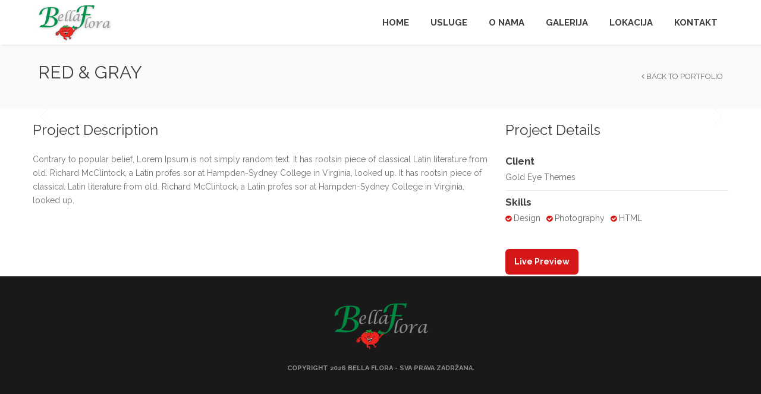

--- FILE ---
content_type: text/html; charset=UTF-8
request_url: http://bellaflora.rs/portfolio/red-gray/
body_size: 5554
content:
<!DOCTYPE html>
<html lang="rs">
<head>

    <meta charset="UTF-8" />

    <meta name="viewport" content="width=device-width, initial-scale=1, maximum-scale=1">

    <link rel="shortcut icon" href="http://bellaflora.rs/wp-content/uploads/2020/08/favicon-16x16-1.png" /><title>Red &#038; Gray &#8211; BellaFlora</title>
<link rel='dns-prefetch' href='//fonts.googleapis.com' />
<link rel='dns-prefetch' href='//s.w.org' />
<link rel="alternate" type="application/rss+xml" title="BellaFlora &raquo; Feed" href="http://bellaflora.rs/feed/" />
<link rel="alternate" type="application/rss+xml" title="BellaFlora &raquo; Comments Feed" href="http://bellaflora.rs/comments/feed/" />
		<script type="text/javascript">
			window._wpemojiSettings = {"baseUrl":"https:\/\/s.w.org\/images\/core\/emoji\/13.0.0\/72x72\/","ext":".png","svgUrl":"https:\/\/s.w.org\/images\/core\/emoji\/13.0.0\/svg\/","svgExt":".svg","source":{"concatemoji":"http:\/\/bellaflora.rs\/wp-includes\/js\/wp-emoji-release.min.js?ver=5.5.17"}};
			!function(e,a,t){var n,r,o,i=a.createElement("canvas"),p=i.getContext&&i.getContext("2d");function s(e,t){var a=String.fromCharCode;p.clearRect(0,0,i.width,i.height),p.fillText(a.apply(this,e),0,0);e=i.toDataURL();return p.clearRect(0,0,i.width,i.height),p.fillText(a.apply(this,t),0,0),e===i.toDataURL()}function c(e){var t=a.createElement("script");t.src=e,t.defer=t.type="text/javascript",a.getElementsByTagName("head")[0].appendChild(t)}for(o=Array("flag","emoji"),t.supports={everything:!0,everythingExceptFlag:!0},r=0;r<o.length;r++)t.supports[o[r]]=function(e){if(!p||!p.fillText)return!1;switch(p.textBaseline="top",p.font="600 32px Arial",e){case"flag":return s([127987,65039,8205,9895,65039],[127987,65039,8203,9895,65039])?!1:!s([55356,56826,55356,56819],[55356,56826,8203,55356,56819])&&!s([55356,57332,56128,56423,56128,56418,56128,56421,56128,56430,56128,56423,56128,56447],[55356,57332,8203,56128,56423,8203,56128,56418,8203,56128,56421,8203,56128,56430,8203,56128,56423,8203,56128,56447]);case"emoji":return!s([55357,56424,8205,55356,57212],[55357,56424,8203,55356,57212])}return!1}(o[r]),t.supports.everything=t.supports.everything&&t.supports[o[r]],"flag"!==o[r]&&(t.supports.everythingExceptFlag=t.supports.everythingExceptFlag&&t.supports[o[r]]);t.supports.everythingExceptFlag=t.supports.everythingExceptFlag&&!t.supports.flag,t.DOMReady=!1,t.readyCallback=function(){t.DOMReady=!0},t.supports.everything||(n=function(){t.readyCallback()},a.addEventListener?(a.addEventListener("DOMContentLoaded",n,!1),e.addEventListener("load",n,!1)):(e.attachEvent("onload",n),a.attachEvent("onreadystatechange",function(){"complete"===a.readyState&&t.readyCallback()})),(n=t.source||{}).concatemoji?c(n.concatemoji):n.wpemoji&&n.twemoji&&(c(n.twemoji),c(n.wpemoji)))}(window,document,window._wpemojiSettings);
		</script>
		<style type="text/css">
img.wp-smiley,
img.emoji {
	display: inline !important;
	border: none !important;
	box-shadow: none !important;
	height: 1em !important;
	width: 1em !important;
	margin: 0 .07em !important;
	vertical-align: -0.1em !important;
	background: none !important;
	padding: 0 !important;
}
</style>
	<link rel='stylesheet' id='wp-block-library-css'  href='http://bellaflora.rs/wp-includes/css/dist/block-library/style.min.css?ver=5.5.17' type='text/css' media='all' />
<link rel='stylesheet' id='contact-form-7-css'  href='http://bellaflora.rs/wp-content/plugins/contact-form-7/includes/css/styles.css?ver=5.3' type='text/css' media='all' />
<link rel='stylesheet' id='rs-plugin-settings-css'  href='http://bellaflora.rs/wp-content/plugins/revslider/public/assets/css/settings.css?ver=5.4.8.3' type='text/css' media='all' />
<style id='rs-plugin-settings-inline-css' type='text/css'>
#rs-demo-id {}
</style>
<link rel='stylesheet' id='google-font-heading-css'  href='//fonts.googleapis.com/css?family=Raleway%3A300%2C400%2C700&#038;ver=5.5.17' type='text/css' media='all' />
<link rel='stylesheet' id='google-font-third-css'  href='//fonts.googleapis.com/css?family=Indie+Flower&#038;ver=5.5.17' type='text/css' media='all' />
<link rel='stylesheet' id='font-awesomes-css'  href='http://bellaflora.rs/wp-content/themes/bellaflora/css/font-awesome/css/font-awesome.min.css?ver=4.6.3' type='text/css' media='all' />
<link rel='stylesheet' id='animate-css'  href='http://bellaflora.rs/wp-content/themes/bellaflora/css/scripts/animate.min.css?ver=5.5.17' type='text/css' media='all' />
<link rel='stylesheet' id='elements-css'  href='http://bellaflora.rs/wp-content/themes/bellaflora/css/elements.css?ver=5.5.17' type='text/css' media='all' />
<link rel='stylesheet' id='bootstrap-css'  href='http://bellaflora.rs/wp-content/themes/bellaflora/css/bootstrap.min.css?ver=5.5.17' type='text/css' media='all' />
<link rel='stylesheet' id='theme-styles-css'  href='http://bellaflora.rs/wp-content/themes/bellaflora/style.css?ver=5.5.17' type='text/css' media='all' />
<link rel='stylesheet' id='socials-css'  href='http://bellaflora.rs/wp-content/themes/bellaflora/css/socials.css?ver=5.5.17' type='text/css' media='all' />
<link rel='stylesheet' id='layout-tone-css'  href='http://bellaflora.rs/wp-content/themes/bellaflora/css/skins/dark.css?ver=5.5.17' type='text/css' media='all' />
<link rel='stylesheet' id='north-responsive-css'  href='http://bellaflora.rs/wp-content/themes/bellaflora/css/responsive.css?ver=5.5.17' type='text/css' media='all' />
<link rel='stylesheet' id='north-dynamic-css-css'  href='http://bellaflora.rs/wp-admin/admin-ajax.php?action=north_dynamic_css&#038;ver=5.5.17' type='text/css' media='all' />
<link rel='stylesheet' id='js_composer_front-css'  href='http://bellaflora.rs/wp-content/plugins/js_composer/assets/css/js_composer.min.css?ver=6.4.0' type='text/css' media='all' />
<script type='text/javascript' src='http://bellaflora.rs/wp-includes/js/jquery/jquery.js?ver=1.12.4-wp' id='jquery-core-js'></script>
<script type='text/javascript' src='http://bellaflora.rs/wp-content/plugins/enable-jquery-migrate-helper/js/jquery-migrate-1.4.1-wp.js?ver=1.4.1-wp' id='jquery-migrate-js'></script>
<script type='text/javascript' src='http://bellaflora.rs/wp-content/plugins/revslider/public/assets/js/jquery.themepunch.tools.min.js?ver=5.4.8.3' id='tp-tools-js'></script>
<script type='text/javascript' src='http://bellaflora.rs/wp-content/plugins/revslider/public/assets/js/jquery.themepunch.revolution.min.js?ver=5.4.8.3' id='revmin-js'></script>
<script type='text/javascript' src='http://bellaflora.rs/wp-content/themes/bellaflora/js/waypoints.min.js?ver=5.5.17' id='waypoints-js'></script>
<script type='text/javascript' src='http://bellaflora.rs/wp-content/themes/bellaflora/js/jquery.appear.js?ver=5.5.17' id='jappear-js'></script>
<link rel="https://api.w.org/" href="http://bellaflora.rs/wp-json/" /><link rel="EditURI" type="application/rsd+xml" title="RSD" href="http://bellaflora.rs/xmlrpc.php?rsd" />
<link rel="wlwmanifest" type="application/wlwmanifest+xml" href="http://bellaflora.rs/wp-includes/wlwmanifest.xml" /> 
<link rel='prev' title='Music' href='http://bellaflora.rs/portfolio/music/' />
<link rel='next' title='Red Paint' href='http://bellaflora.rs/portfolio/red-paint/' />
<meta name="generator" content="WordPress 5.5.17" />
<link rel="canonical" href="http://bellaflora.rs/portfolio/red-gray/" />
<link rel='shortlink' href='http://bellaflora.rs/?p=114' />
<link rel="alternate" type="application/json+oembed" href="http://bellaflora.rs/wp-json/oembed/1.0/embed?url=http%3A%2F%2Fbellaflora.rs%2Fportfolio%2Fred-gray%2F" />
<link rel="alternate" type="text/xml+oembed" href="http://bellaflora.rs/wp-json/oembed/1.0/embed?url=http%3A%2F%2Fbellaflora.rs%2Fportfolio%2Fred-gray%2F&#038;format=xml" />
<style type="text/css">
.qtranxs_flag_sr {background-image: url(http://bellaflora.rs/wp-content/plugins/qtranslate-x/flags/); background-repeat: no-repeat;}
.qtranxs_flag_en {background-image: url(http://bellaflora.rs/wp-content/plugins/qtranslate-x/flags/gb.png); background-repeat: no-repeat;}
</style>
<link hreflang="sr" href="http://bellaflora.rs/sr/portfolio/red-gray/" rel="alternate" />
<link hreflang="en" href="http://bellaflora.rs/en/portfolio/red-gray/" rel="alternate" />
<link hreflang="x-default" href="http://bellaflora.rs/portfolio/red-gray/" rel="alternate" />
<meta name="generator" content="qTranslate-X 3.4.6.8" />
<style type="text/css">.recentcomments a{display:inline !important;padding:0 !important;margin:0 !important;}</style><meta name="generator" content="Powered by WPBakery Page Builder - drag and drop page builder for WordPress."/>
<meta name="generator" content="Powered by Slider Revolution 5.4.8.3 - responsive, Mobile-Friendly Slider Plugin for WordPress with comfortable drag and drop interface." />
<script type="text/javascript">function setREVStartSize(e){									
						try{ e.c=jQuery(e.c);var i=jQuery(window).width(),t=9999,r=0,n=0,l=0,f=0,s=0,h=0;
							if(e.responsiveLevels&&(jQuery.each(e.responsiveLevels,function(e,f){f>i&&(t=r=f,l=e),i>f&&f>r&&(r=f,n=e)}),t>r&&(l=n)),f=e.gridheight[l]||e.gridheight[0]||e.gridheight,s=e.gridwidth[l]||e.gridwidth[0]||e.gridwidth,h=i/s,h=h>1?1:h,f=Math.round(h*f),"fullscreen"==e.sliderLayout){var u=(e.c.width(),jQuery(window).height());if(void 0!=e.fullScreenOffsetContainer){var c=e.fullScreenOffsetContainer.split(",");if (c) jQuery.each(c,function(e,i){u=jQuery(i).length>0?u-jQuery(i).outerHeight(!0):u}),e.fullScreenOffset.split("%").length>1&&void 0!=e.fullScreenOffset&&e.fullScreenOffset.length>0?u-=jQuery(window).height()*parseInt(e.fullScreenOffset,0)/100:void 0!=e.fullScreenOffset&&e.fullScreenOffset.length>0&&(u-=parseInt(e.fullScreenOffset,0))}f=u}else void 0!=e.minHeight&&f<e.minHeight&&(f=e.minHeight);e.c.closest(".rev_slider_wrapper").css({height:f})					
						}catch(d){console.log("Failure at Presize of Slider:"+d)}						
					};</script>
<noscript><style> .wpb_animate_when_almost_visible { opacity: 1; }</style></noscript>
</head>

<body class="portfolio-template-default single single-portfolio postid-114  header-sticky wpb-js-composer js-comp-ver-6.4.0 vc_responsive">

	<section id="home"></section>

	


	<nav id="navigation-sticky" class="white-nav b-shadow navbar-style1">

		<div class="nav-inner">
			<div class="logo">
				<!-- Navigation Logo Link -->
				<a href="http://bellaflora.rs" class="scroll">
					<img class="site_logo" src="http://bellaflora.rs/wp-content/uploads/2019/02/logo.jpg" alt="BellaFlora">				</a>
			</div>
      			<!-- Mobile Menu Button -->
			<a class="mobile-nav-button colored"><i class="fa fa-bars"></i></a>
			<!-- Navigation Menu -->
			<div class="nav-menu nav-menu-desktop clearfix semibold">

				<ul id="menu-main" class="nav uppercase font-primary"><li id="menu-item-1041" class="menu-item menu-item-type-custom menu-item-object-custom menu-item-1041"><a href="http://bellaflora.rs/#home">Home</a></li>
<li id="menu-item-2196" class="menu-item menu-item-type-custom menu-item-object-custom menu-item-2196"><a href="http://bellaflora.rs/#usluge">Usluge</a></li>
<li id="menu-item-2197" class="menu-item menu-item-type-custom menu-item-object-custom menu-item-2197"><a href="http://bellaflora.rs/#onama">O nama</a></li>
<li id="menu-item-2310" class="menu-item menu-item-type-custom menu-item-object-custom menu-item-2310"><a href="http://bellaflora.rs/#galerija">Galerija</a></li>
<li id="menu-item-2198" class="menu-item menu-item-type-custom menu-item-object-custom menu-item-2198"><a href="http://bellaflora.rs/#lokacija">Lokacija</a></li>
<li id="menu-item-1049" class="menu-item menu-item-type-custom menu-item-object-custom menu-item-1049"><a href="http://bellaflora.rs/#kontakt">Kontakt</a></li>
</ul>
			</div>
			<div class="nav-menu nav-menu-mobile clearfix semibold">

				<ul id="menu-main-1" class="nav uppercase font-primary"><li class="menu-item menu-item-type-custom menu-item-object-custom menu-item-1041"><a href="http://bellaflora.rs/#home">Home</a></li>
<li class="menu-item menu-item-type-custom menu-item-object-custom menu-item-2196"><a href="http://bellaflora.rs/#usluge">Usluge</a></li>
<li class="menu-item menu-item-type-custom menu-item-object-custom menu-item-2197"><a href="http://bellaflora.rs/#onama">O nama</a></li>
<li class="menu-item menu-item-type-custom menu-item-object-custom menu-item-2310"><a href="http://bellaflora.rs/#galerija">Galerija</a></li>
<li class="menu-item menu-item-type-custom menu-item-object-custom menu-item-2198"><a href="http://bellaflora.rs/#lokacija">Lokacija</a></li>
<li class="menu-item menu-item-type-custom menu-item-object-custom menu-item-1049"><a href="http://bellaflora.rs/#kontakt">Kontakt</a></li>
</ul>
			</div>
		</div>
	</nav>

	
	<section id="page-title" class="page_header">
		<div class="page_header_inner clearfix">
			<div class="p_head_left f-left">
				<h1 class="p-header font-primary uppercase">
					Red &#038; Gray				</h1>
							</div>

			<div class="p_head_right f-left t-right"><a href="http://bellaflora.rs/" title="Back to Portfolio" class="ex-link p-head-button uppercase"><i class="fa fa-angle-left"></i> Back to Portfolio</a></div>
		</div>
	</section>

	
	<div id="page-content">

<div class="single-post portfolio-post page-holder">
		
	<section id="7038" class="container-fluid vntd-section-default section-default-width"><div class="vc_row wpb_row  "><div class="inner"><div class="wpb_column vc_column_container vc_col-sm-12"><div class="vc_column-inner"><div class="wpb_wrapper"><div id="image-carousel-fullscreen-4256" class="vntd-image-carousel home_project fullscreen">
<div class="custom_slider">
	<ul class="image_slider clearfix mp-gallery">
	
		<li class="slide"><a href=""></a></li><li class="slide"><a href=""></a></li>		
		
	</ul>
</div>


</div></div></div></div></div></div></section><section id="2006" class="container-fluid vntd-section-default section-default-width"><div class="vc_row wpb_row  "><div class="inner"><div class="wpb_column vc_column_container vc_col-sm-12"><div class="vc_column-inner"><div class="wpb_wrapper"><div class="vntd-portfolio-details"><div class="col-xs-8 p-column"><h3 class="p-head font-secondary">Project Description</h3>Contrary to popular belief, Lorem Ipsum is not simply random text. It has rootsin piece of classical Latin literature from old. Richard McClintock, a Latin profes sor at Hampden-Sydney College in Virginia, looked up. It has rootsin piece of classical Latin literature from old. Richard McClintock, a Latin profes sor at Hampden-Sydney College in Virginia, looked up.</div><div class="col-xs-4 p-column"><h3 class="p-head font-secondary">Project Details</h3><ul class="project_features"><li class="p-feature"><h4 class="bold font-secondary">Client</h4><p class="normal">Gold Eye Themes</p></li><li class="p-feature"><h4 class="bold font-secondary">Skills</h4><ul class="list list-horizontal no-padding no-margin"><li class="project-skill"><i class="fa fa-check-circle colored"></i> Design</li><li class="project-skill"><i class="fa fa-check-circle colored"></i> Photography</li><li class="project-skill"><i class="fa fa-check-circle colored"></i> HTML</li></ul></li></ul><a href="http://" target="_blank" class="button active-colored white semibold">Live Preview</a></div></div></div></div></div></div></div></section>

</div>


	</div>

	
	<!-- Footer -->
	<footer class="footer dark-footer footer-centered t-center">
		<div class="container">
			<div class="inner">
			<img class="site_logo" src="http://bellaflora.rs/wp-content/uploads/2019/02/logo2.png" alt="BellaFlora">			<!-- Text -->
			<p class="uppercase semibold">
				Copyright 2026 <a href="bellaflora.rs">Bella Flora</a> - Sva prava zadržana.			</p>
						</div>
		</div>
	</footer>
	<!-- End Footer -->

	<!-- Back To Top Button -->

        <div id="north-data" data-scroll-speed="900"></div>

	<section id="back-top"><a href="#home" class="scroll t-center white"><i class="fa fa-angle-double-up"></i></a></section>
	<!-- End Back To Top Button -->

<script type="text/html" id="wpb-modifications"></script><link rel='stylesheet' id='magnific-popup-css'  href='http://bellaflora.rs/wp-content/themes/bellaflora/css/scripts/magnific-popup.css?ver=5.5.17' type='text/css' media='all' />
<script type='text/javascript' id='contact-form-7-js-extra'>
/* <![CDATA[ */
var wpcf7 = {"apiSettings":{"root":"http:\/\/bellaflora.rs\/wp-json\/contact-form-7\/v1","namespace":"contact-form-7\/v1"},"cached":"1"};
/* ]]> */
</script>
<script type='text/javascript' src='http://bellaflora.rs/wp-content/plugins/contact-form-7/includes/js/scripts.js?ver=5.3' id='contact-form-7-js'></script>
<script type='text/javascript' src='http://bellaflora.rs/wp-includes/js/comment-reply.min.js?ver=5.5.17' id='comment-reply-js'></script>
<script type='text/javascript' src='http://bellaflora.rs/wp-content/themes/bellaflora/js/bootstrap.min.js?ver=5.5.17' id='bootstrap-js'></script>
<script type='text/javascript' src='http://bellaflora.rs/wp-content/themes/bellaflora/js/jquery.fitvids.js?ver=5.5.17' id='fitvids-js'></script>
<script type='text/javascript' src='http://bellaflora.rs/wp-content/plugins/js_composer/assets/lib/bower/flexslider/jquery.flexslider-min.js?ver=6.4.0' id='flexslider-js'></script>
<script type='text/javascript' src='http://bellaflora.rs/wp-content/themes/bellaflora/js/jquery.isotope.js?ver=5.5.17' id='vntdIsotope-js'></script>
<script type='text/javascript' src='http://bellaflora.rs/wp-content/themes/bellaflora/js/jquery.sticky.js?ver=5.5.17' id='sticky-js'></script>
<script type='text/javascript' src='http://bellaflora.rs/wp-content/themes/bellaflora/js/jquery.easing.1.3.js?ver=5.5.17' id='easing-js'></script>
<script type='text/javascript' src='http://bellaflora.rs/wp-content/themes/bellaflora/js/jquery.parallax-1.1.3.js?ver=5.5.17' id='parallax-js'></script>
<script type='text/javascript' src='http://bellaflora.rs/wp-content/themes/bellaflora/js/jquery.custom.js?ver=5.5.17' id='custom-js'></script>
<script type='text/javascript' src='http://bellaflora.rs/wp-content/themes/bellaflora/js/jquery.superslides.js?ver=5.5.17' id='superslides-js'></script>
<script type='text/javascript' src='http://bellaflora.rs/wp-content/themes/bellaflora/js/owl.carousel.js?ver=5.5.17' id='owl-carousel-js'></script>
<script type='text/javascript' src='http://bellaflora.rs/wp-includes/js/wp-embed.min.js?ver=5.5.17' id='wp-embed-js'></script>
<script type='text/javascript' src='http://bellaflora.rs/wp-content/plugins/js_composer/assets/js/dist/js_composer_front.min.js?ver=6.4.0' id='wpb_composer_front_js-js'></script>
<script type='text/javascript' src='http://bellaflora.rs/wp-content/themes/bellaflora/js/jquery.magnific-popup.min.js?ver=5.5.17' id='magnific-popup-js'></script>

</body>
</html>


--- FILE ---
content_type: text/css
request_url: http://bellaflora.rs/wp-content/themes/bellaflora/css/responsive.css?ver=5.5.17
body_size: 4692
content:

/* MIN 1920px */

	@media only screen and (min-width: 1920px){

		
	}

/* MAX 1185px For Paddings */

	@media only screen and (max-width: 1185px){
	
		
		footer .container {
			padding: 0 10px !important;
		}
		#footer-widgets .col-xs-3 {
			padding: 0 10px !important;
		}

		/* Navigation */
		.nav-inner
		/*.inner,
		.project_inner,
		section.page-content .page-content-inner*/{
			padding-left:20px;
			padding-right:20px;
		}

		/* What We Do */
		ul#w-filters li{
			margin-left:30px;
			margin-right:30px;
		}

		/* Facts */
		.facts .fact{
			margin-right:50px;
		}

		/* Home Texts V1 */
		.home-elements .v1{
			padding:0 25px;
		}

		.inner-portfolio{
			padding:0 25px;
		}
		
		.single-post.blog .inner,
		.blog .page_inner,
		.page-holder > .inner 
		{
		 padding-left: 15px;
		 padding-right: 15px;
		 		}
		 		
		 body.page-template-onepager .page-holder > .inner {
		 	padding-left: 0;
		 	padding-right: 0;
		 }

	}

/* MAX 1150px */

	@media only screen and (max-width: 1150px){
	

		/* Features */
		ul.features-mobile{
			background-size:35% auto;
			background-position: center bottom;
			margin-top:40px;
			padding-top:25px;
			padding-bottom:100px;
			min-height: 100%;
		}

		.features-background{
			height: auto;
			top:0;
			left:0;
			right: 0;
			bottom:160px;
		}

		ul.features-mobile li.feature-box{
			max-width: 35%;
		}

		.slides-navigation a{
			width: 25px;
			height: 44px;
			background-size: 13px auto;
		}

		/* Portfolio */
		.portfolio-items div.item{
			width: 33.3%;
		}
	
	}

/* MAX 1024px */

	@media only screen and (max-width: 1100px){
	
		/* Home Texts V2 */
				.home-inner.v2 .text-slider .home-texts .slide{
					font-size:40px;
					line-height: 40px;
				}
		
				.home-inner.v2 .home-fixed-text{
					font-size:18px;
				}
		
				/* Home Texts V1 */
				.home-inner.v1 .home-fixed-text{
					font-size:40px;
					line-height: 50px;
				}
		
				.home-inner.v1 .text-slider .home-texts .slide{
					font-size:80px;
					line-height: 90px;
				}
				
	}

	@media only screen and (max-width: 1024px){


		/* Portfolio Modal */
		
		#page-content .colio-container {
			width: 94%;
			padding-left: 0;
			padding-right: 0;
		}
		
		#page-content .colio-navigation {
			top: 41px;
			margin-top: 0;
		}
		
			#page-content .colio-prev {
				left: 50%;
				margin-left: -70px;
			}
			
			#page-content .colio-next {
				right: 50%;
				margin-right: -70px;
			}
			
		/* Page Content */
		.vntd-cta .content-left{
			padding-right: 10px;
			max-width: 55%;
		}

		.vntd-cta .content-right{
			margin-top:10px;
		}
		
		.single-post.blog .inner,
		.blog .page_inner,
		.page-holder > .inner 
		{
		 padding-left: 15px;
		 padding-right: 15px;
		 		}
		 		
		 body.page-template-onepager .page-holder > .inner {
		 	padding-left: 0;
		 	padding-right: 0;
		 }
		
		/*Features*/

		/* Home Texts V2 */
		.home-inner.v2 .text-slider .home-texts .slide{
			font-size:40px;
			line-height: 40px;
		}

		.home-inner.v2 .home-fixed-text{
			font-size:18px;
		}

		/* Home Texts V1 */
		.home-inner.v1 .home-fixed-text{
			font-size:40px;
			line-height: 50px;
		}

		.home-inner.v1 .text-slider .home-texts .slide{
			font-size:80px;
			line-height: 90px;
		}

		/* What We Do */
		ul#w-filters li{
			margin-left:75px;
			margin-right:75px;
		}

		/* Facts */
		#facts .vc_col-sm-3 {
			width: 47%;
			margin-right:1%;
			margin-left:1%;
			padding: 0;
			float: left;
		}
		
		#facts .fact {
			max-width: none;
			
		}
		
		.vc_col-sm-3:nth-child(1) .fact, .vc_col-sm-3:nth-child(3) .fact {
			float: right;
			margin-right: 4px;
			width: 265px;
		}
		
		.vc_col-sm-3:nth-child(2) .fact, .vc_col-sm-3:nth-child(4) .fact {
			float: left;
			margin-left: 24px;
			width: 265px;
		}

		/* Team */
		.team .team-boxes .item{
			padding:0 25px;
		}

		ul.circle-slider li a.plus-button{
			left:70px;
		}

	}

/* MIN 1000px */

	@media only screen and (min-width: 1000px){

		/* Navigation */
		.nav-inner div.nav-menu-desktop {
			display: block !important;
		}
		
		.nav-inner div.nav-menu-mobile {
			display: none !important;
		}

	}

/* MAX 1000px */

	@media only screen and (max-width: 1000px){
	
		

		/* Navigation */
		.mobile-nav-button{
			display: block;
		}
		
		#woo-nav-cart {
			display: none;
		}

		.nav-inner div.nav-menu{
			display: none;
			top:100%;
			width: 100%;
			position: absolute;
			left:0;
			float: none;
			height: 400px;
			overflow: auto;
		}

		.nav-inner div.nav-menu ul.nav{
			display: block;
			top:0;
			width: 100%;
			height: auto;
		}

		.white-nav .nav-inner div.nav-menu ul.nav{
			background:white;
		}

		.first-nav.white-nav .nav-inner div.nav-menu ul.nav{
			color:#1f1f1f;
		}

		.nav-inner div.nav-menu ul.nav li{
			display: block;
			top:0;
			width: 100%;
			float: none;
			padding:0;
			clear: both;
		}

		.nav-inner div.nav-menu ul.nav li a{
			display: block;
			top:0;
			width: 100%;
			padding:0 15px;
			height: auto;
			line-height: 35px;
			border-top:1px solid rgba(137,137,137,0.1);
		}

		.nav-menu ul.dropdown-menu,
		.nav-menu ul.sub-menu {
			position: relative;
			width: 100%;
		}

		.nav-inner div.nav-menu ul.dropdown-menu li a{
			padding:0 25px;
		}

		/* Custom Boxes */
		.icon-box-default.box {
			padding:10px;
		}

		.icon-box-default.box .right-desc{
			text-align: center !important;
			padding:10px;
			width: 100%;
		}

		.icon-box-default.box .left-icon{
			float: none;
			display: block;
			margin:0 auto;
			width: 100%;
			text-align: center;
		}

		#page-content .p-column{
			width: 100%;
			padding:20px 0; 
			float: none;
		}

		body.dark-layout #project-section .project_inner .project-detail-columns,
		#project-section .project_inner .project-detail-columns{
			border-bottom: transparent !important;
		}
		
		.fact {
			width: 240px;
			margin-left: auto;
			margin-right: auto;
			display: block;
		}

	}

/* MAX 960px */

	@media only screen and (max-width: 960px){

		/* Team Boxes */
		.team .team-boxes .item{
			padding:0 15px;
		}

	}

/* MAX 800px */

	@media only screen and (max-width: 800px){

		/* Team Boxes */
		.team .team-boxes .item{
			padding:0 6px;
		}
		
		/* Portfolio Modal */
		
		#page-content .colio-container {
			width: 100%;
			padding-left: 0;
			padding-right: 0;
		}
		
		/* Footer Widgets */
		
		footer .container {
			padding: 0 15px !important;
		}
		
		#footer-widgets .col-xs-3,
		#footer-widgets .col-md-6,
		#footer-widgets .col-md-4 {
			width: 50%;
			padding: 0 15px !important;
			margin-bottom: 15px;
		}
		
		/*Portfolio*/
		
		.single-portfolio #page-content .vc_col-sm-6 {
			width: 100%;
			float: none;
		}
		.single-portfolio #page-content .vc_col-sm-6,
		.single-portfolio .frame-video {
			margin: 0 auto;
		}
		
		

		/* Features */
		ul.features-mobile{
			background-image:none;
			margin-top:10px;
		}

		ul.features-mobile li.feature-box{
			max-width: 50%;
		}

		/* Home Texts V1 */
		.home-inner.v1 .home-fixed-text{
			font-size:35px;
			line-height: 45px;
		}

		.home-inner.v1 .text-slider .home-texts .slide{
			font-size:70px;
			line-height: 80px;
		}

		.home-inner.v1 .text-slider .flex-direction-nav{
			margin: 0;
		}

		/* What We Do */
		ul#w-filters li{
			margin-left:50px;
			margin-right:50px;
		}

		#what-we-do .vc_col-sm-6:first-child,
		.w-second-area .w-left{
			width: 100%;
			padding-left: 0;
			padding-right: 0;
		}
		#what-we-do .vc_col-sm-6:last-child,
		.w-second-area .w-right img{
			display: none;
		}
		
		/*Facts*/
		
		

		/* About Boxes */
		#about .about-boxes{
			margin:50px auto 0;
		}

		#about .vc_col-sm-3{
			width: 50%;
			margin-top:20px;
			float: left;
		}

		/* Why We */
		#why-we div.right{
			width: 100%;
			float: none;
			padding:0;
			margin-top:30px;
		}

		#why-we div.left{
			width: 100%;
			float: none;
			padding:0;
		}

		/* Prices */
		#prices .prices{
			margin-top:25px;
		}

		#prices .prices .p-table{
			width: 50%;
			margin-top:25px;
			text-align: center;
			border-left-width: 0px;
		}

		/* Portfolio */
		.portfolio .portfolio-items .boxed-item.col-xs-4,
		.portfolio .portfolio-items .item {
			width: 50%;
		}
		
		.team .team-boxes .item .member-image img {
			width: auto;
			max-width: none;
		}
		
		#features .inner .vc_col-sm-4 {
			width: 48%;
			padding-top: 0 !important;
			float: left;
		}
		
		#features .vc_col-sm-4:nth-child(1) {
			padding-right: 2%;
		}
		
		#features .vc_col-sm-4:nth-child(3) {
			margin-left: 2%;
		}
		
		#features .vc_col-sm-4:nth-child(2) {
			display: none;
		}
		
		#what-we .vc_col-sm-6{
			width: 100%;
			float: none;
		}
		
		.tabs {
			margin-bottom: 35px !important;
		}
		
		#prices .vc_col-sm-3 {
			width: 50%;
			margin-bottom: 20px;
		}

		.video-part div.left-video,
		div.right-texts{
			width: 100%;
			margin:0 auto;
			float: none;
		}

		.video-part .left-video .video{
			top:4%;
		}
		
		.page-holder .page_inner,
		#page-content .page_sidebar,
		#blog .blog_inner + .blog_sidebar,
		#blog .blog_sidebar,
		#blog .blog_inner{
			width: 100%;
			float: none;
			padding: 5px 15px;
		}

		ul.circle-slider li img{
			display: block;
			margin:0 auto;
			width: 100%;
		}

		ul.circle-slider li .texts{
			left:0;
			margin-top:-150px;
			margin-left:0;
		}

		.inner-portfolio .p-head{
			font-size:50px;
		}

		ul.circle-slider{
			width: 80%;
			display: block;
			margin:0 auto;
		}

		ul.circle-slider li a.plus-button{
			top:40px;
			margin-left:0;
			left:0;
		}

		ul.circle-slider li a.number{
			top:40px;
		}

		.circle-image-slider + a.home-button-white{
			top:0;
			margin-top: 80px;
			margin-left:12%;
		}

		.circle-image-slider ul.flex-direction-nav{
			left:12%;
			top:0;
		}

		.s-03 .glass-bg .plus-button{
			display: block;
			margin:0 auto 20px;
		}

		.inner-portfolio .p-part{
			text-align: center !important;
		}

		.inner-portfolio div.f-left{
			float: none;
			margin:0 auto;
		}

		.f-left > .plus-button{
			top:0;
		}

	}



/* MAX 640px */

	@media only screen and (max-width: 640px){

		/* Page Content */
		section.page-content .page-content-inner .content-left,
		section.page-content .page-content-inner .content-right,
		.vntd-cta .content-left,
		.vntd-cta .content-right {
			width: 100%;
			max-width: 100%;
			text-align: center;
			float: none;
		}

		/* Home Texts V2 */
		.home-inner.v2 .text-slider .home-texts .slide{
			font-size:30px;
			line-height: 30px;
		}

		.home-inner.v2 .home-fixed-text{
			font-size:15px;
			line-height: 15px;
		}

		/* Home Texts V1 */
		.home-inner.v1 .home-fixed-text{
			font-size:25px;
			line-height: 35px;
		}

		.home-inner.v1 .text-slider .home-texts .slide{
			font-size:50px;
			line-height: 60px;
		}

		.home-inner.v1 .text-slider .flex-direction-nav li a{
			width: 30px;
			height: 30px;
			background-size:30px auto;
		}

		.home-inner.v1 .text-slider .flex-direction-nav li a.flex-next{
			margin:5px 0;
		}

		.home-strip{
			margin:14px auto 9px;
		}

		/* Team Boxes */
		.team .team-boxes .item{
			padding:0 15px;
		}

		/* Header */
		.header{
			font-size:40px;
		}

		/* Skills, Contact */
		.skills .left,
		.skills .right,
		.contact .left,
		.contact .right{
			width: 100%;
			float: none;
		}

		/* Address, Socials */
		#address .address-soft a.social{
			margin:7px;
		}
		/* Back To Top */
		#back-top{
			right:25px;
			bottom:25px;
		}

		/* Custom Boxes */
		.icon-box-default{
			width: 100%;
		}

		/* Blog Slider */
		.blog-head .blog-head-left h1,
		.blog-head .blog-head-right h1{
			font-size:25px;
		}

		.blog-head .blog-head-right h1{
			margin-top: 0;
		}

		.blog-head .blog-head-left p{
			font-size:13px;
		}

		.blog-head .blog-head-left{
			max-width: 80px;
		}

		.blog-head.inner-head .blog-head-right h1{
			font-size:20px;
		}

		.blog-head .blog-head-right p{
			font-size:12px;
		}

		.element-part .fifty,
		.element-part .fifty:last-child{
			width: 100% !important;
			float: none;
			padding:20px 0 !important;
		}

		.element-part .facts .fact{
			margin-right: 20px !important;
			margin-left: 20px;
		}

		.element-part .social,
		.element-part .btn{
			margin-top:5px;
		}

	}

/* MAX 560px */

	@media only screen and (max-width: 560px){

		/* Team Boxes */
		.team .team-boxes .item{
			padding:0 100px;
		}

		ul.circle-slider li a.plus-button{
			top:15px;
		}

		ul.circle-slider li a.number{
			top:15px;
		}
		
		#footer-widgets .col-xs-3,
		#footer-widgets .col-md-6,
		#footer-widgets .col-md-4 {
			width: 100%;
			padding: 0 15px !important;
			margin-bottom: 15px;
		}
		
		.footer-classic p {
			float: none;
		}
		
		.footer-classic .vntd-social-icons {
			float: none;
			margin-top: 15px;
		}

	}

/* MAX 480px */

	@media only screen and (max-width: 480px){

		/* Portfolio */
		.portfolio #options ul li {
			margin-top:12px;
			margin-bottom: 5px;
		}

		/* Home Texts V2 */
		.home-inner.v2 .text-slider .home-texts .slide{
			font-size:20px;
			line-height: 20px;
		}

		.home-inner.v2 .home-fixed-text{
			font-size:13px;
			line-height: 13px;
		}

		/* Home Texts V1 */
		.home-inner.v1 .home-fixed-text{
			font-size:22px;
			line-height: 32px;
		}

		.home-inner.v1 .text-slider .home-texts .slide{
			font-size:35px;
			line-height: 45px;
		}

		/* What We Do */
		ul#w-filters li{
			margin-left:25px;
			margin-right:25px;
		}

		/* Team Boxes */
		.team .team-boxes .item{
			padding:0 75px;
		}

		/* Features */
		#features ul.features-mobile li.feature-box,
		#features ul.features-mobile li.feature-box:nth-of-type(2n){
			max-width: 100%;
			padding:0 10px;
		}

		#features ul.features-mobile li.feature-box:last-child{
			margin-bottom:50px;
		}
		
		#features .inner .vc_col-sm-4 {
			width: 100%;
			float: none;
			padding: 0;
		}
		#page-content .feature-box a.box-icon{
			margin:0 auto;
			float:none;
		}

		#features ul.features-mobile li.feature-box:nth-of-type(2n) a.box-icon{
			float:none;
		}
		.tabs,
		.progress:last-child {
			margin-bottom: 35px !important;
		}
		
		

		#page-content .feature-box .feature-texts,
		#features ul.features-mobile li.feature-box:nth-of-type(2n) .feature-texts{
			margin:0 auto;
			text-align: center;
		}

		/* Prices */
		#prices .vc_col-sm-3,
		#prices .prices .p-table{
			width: 100%;
			float: none;
		}

		/* Portfolio */
		.portfolio .portfolio-items .boxed-item.col-xs-4,
		.portfolio .portfolio-items .item,
		.portfolio .portfolio-items div.boxed-item,
		.portfolio .portfolio-items div.item{
			width: 100%;
			float: none;
		}

		/* Address */
		.address-soft h2.phone-text,
		.address-soft a.mail-text{
			font-size:20px;
			line-height: 25px;
		}

		.address-soft{
			padding:30px;
		}

		.address-soft h1.phone-text{
			font-size:40px;
		}

		/* Tabs */
		.tabs .nav-tabs li a{
			padding: 6px 12px;
		}

		/* Project Video */
		.video-part .left-video{
			height: 250px;
		}

		/* Custom Slider */
		.custom_slider .image_slider .slide .texts{
			padding:5px 11px;
		}

		.custom_slider .image_slider .slide .texts h2{
			font-size:14px;
		}

		.custom_slider .image_slider .slide .texts p{
			font-size:11px;
		}

		.inner-portfolio .p-head{
			font-size:30px;
		}

		.inner-portfolio .text-slider .texts .slide{
			line-height: 30px;
		}
		
		#facts .vc_col-sm-3 {
			width: 100%;
			margin-right:1%;
			margin-left:1%;
			padding: 0;
			float: none;
		}
		
		#facts .fact {
			width: 60%;
			float: none;
			margin-right: auto;
			margin-left: auto;
		}

	}

/* MAX 400px */

	@media only screen and (max-width: 400px){

		/* Team Boxes */
		.team .team-boxes .item{
			padding:0 15px;
		}

		/* Home Texts V2 */
		.home-inner.v2 .text-slider .home-texts .slide{
			font-size:16px;
			line-height: 16px;
		}

		.home-inner.v2 .home-fixed-text{
			font-size:11px;
			line-height: 11px;
		}

		/* Home Texts V1 */
		.home-inner.v1 .home-fixed-text{
			font-size:14px;
			line-height: 22px;
		}

		.home-inner.v1 .text-slider .home-texts .slide{
			font-size:25px;
			line-height: 35px;
		}

		.home-box h1{
			margin-bottom:0;
			font-size:17px;
		}

		.home-box p{
			font-size:11px;
		}

		.home-strip{
			margin:7px 0 6px;
		}

		.home-elements div.home-button-inner{
			bottom:6%;
		}

		#home .home-elements .v1{
			padding:0 35px;
		}

		.home-boxes .owl-controls .owl-buttons div{
			width: 25px;
			height: 45px;
			background-size:15px auto;
			margin-top:0;
		}

		.home-inner.v1 .text-slider .flex-direction-nav li a{
			width: 20px;
			height: 20px;
			background-size:20px auto;
			opacity: 0.3;
		}

		/* Address */
		.address-soft h2.phone-text,
		.address-soft a.mail-text{
			font-size:15px;
		}

		.address-soft{
			padding:25px;
		}

		/* About Boxes */
		#about .vc_col-sm-3{
			width: 100%;
			float: none;
		}

		/* What We Do */
		ul#w-filters li{
			margin-left:20px;
			margin-right:20px;
		}

		#what-we-do{
			width: 100%;
			overflow: hidden;
		}

		ul#w-filters li a{
			width:80px;
			height: 80px;
			line-height: 80px;
			font-size:15px;
		}

		/* Prices */
		#prices .prices .p-table{
			text-align: left;
			border-left-width: 1px;
		}

		/* Blog */
		.blog-head.inner-head .blog-head-right h1,
		.blog-head .blog-head-right h1{
			font-size:16px;
			margin-top:0;
		}

		.blog-head{
			padding:5px;
		}

		.blog-head .blog-head-right p{
			font-size:11px;
		}

		.blog-head .blog-head-left{
			max-width: 60px;
			width: 20%;
		}

		.blog-head .blog-head-right{
			width: 80%;
		}

		.project_header{
			font-size:25px;
		}

		.custom_slider .image_slider .slide .texts{
			max-width: 70%;
		}

		/* Project Video */
		.video-part .left-video{
			height: 200px;
		}

		/* Single Blog */
		#blog .post ul.comments ul.comments{
			padding-left:25px;
		}

		#blog .post ul.comments li{
			padding:0;
		}

		#blog .post ul.comments li div.comment .c-image{
			margin:0;
			float: none;
			display: inline-block;
		}

		body.dark-layout #blog .post ul.comments li div.comment-text,
		#blog .post ul.comments li div.comment-text{
			background:transparent !important;
			display: inline-block;
			padding: 15px 0;
		}

		body.dark-layout #blog .post ul.comments li div.comment-text:after{
			display: none;
		}

		.post-form form div{
			width: 100%;
			padding:15px 0 !important;
			float: none;
		}

		#blog .inner{
			padding:50px 25px;
		}

		.tp-caption .social-icon{
			width: 11px;
			height: 11px;
			line-height: 6px;
		}

		.inner-portfolio .p-head{
			font-size:24px;
		}

	}

--- FILE ---
content_type: text/javascript
request_url: http://bellaflora.rs/wp-content/themes/bellaflora/js/jquery.custom.js?ver=5.5.17
body_size: 8113
content:
jQuery(window).load(function($){

	'use strict';


	if ( jQuery('.vc_progress_bar').length > 0 ) {
		jQuery('.vc_progress_bar').appear( function() {
				jQuery(window).trigger('resize');
				jQuery.waypoints('refresh');
			});
	}


/* ==============================================
PAGE LOADER
============================================== */

	if(document.getElementById("pageloader")) {
		jQuery(".mid").delay(0).fadeOut();
		jQuery(".outter").delay(0).fadeOut();
		jQuery("#pageloader").delay(300).fadeOut("slow", function() {
			if (typeof startRainySound == 'function') { startRainySound(); }
		});
	}

	jQuery("#pageloader").delay(300).fadeOut("slow");

/* ==============================================
FIT VIDEOS
============================================== */

    //$(".fit-vids").fitVids();

/* ==============================================
NAVIGATION DROP DOWN MENU
=============================================== */

	jQuery('.nav-menu-desktop .menu-item-has-children').hover(function() {
	    jQuery(this).find('.dropdown-menu,.sub-menu').first().stop(true, true).fadeIn(250);
	    }, function() {
	    jQuery(this).find('.dropdown-menu,.sub-menu').first().stop(true, true).fadeOut(250)
 	});


// 	jQuery('a.dropdown-toggle, .dropdown-menu a').bind('touchend', function(){
// 	        var href = jQuery(this).attr('href');
// 	        location.href = href;
// 	})
 	jQuery('body').on('touchstart.dropdown', '.dropdown-menu, .work-image', function (e) { e.stopPropagation(); });


/* ==============================================
PROJECT 01 HOME (SUPER SLIDES)
=============================================== */

 	jQuery('#project').superslides({
	 	play: 8000,
	    animation: 'fade',
	    inherit_width_from: window,
	    inherit_height_from: window,
    });

/* ==============================================
MAGNIFIC POPUP
=============================================== */

	//for single image
	jQuery('.mp-image').each(function() {
		jQuery(this).magnificPopup({type:'image'});
	});
	jQuery('.mp-video, mp-map').each(function() {
		jQuery(this).magnificPopup({type:'iframe'});
	});

	//	for image gallery
	jQuery('.mp-gallery').each(function() { // the containers for all your galleries
	    jQuery(this).magnificPopup({
	        delegate: 'a', // the selector for gallery item
	        type: 'image',
	        fixedContentPos: false,
	        gallery: {
	          enabled:true
	        }
	    });
	});

/* ==============================================
PRETTY PHOTO
=============================================== */

	jQuery("a[data-rel^='prettyPhoto']").each(function() {
		jQuery(this).prettyPhoto({
			theme: "light_square",
			default_width: 700,
			default_height: 400,
		});
	});

/* ==============================================
Fit Videos
=============================================== */

     jQuery(".fitvid").fitVids();

/* ==============================================
CUSTOM IMAGE SLIDER
=============================================== */

    jQuery('.custom_slider').flexslider({
        animation: "fade",
		selector: ".image_slider .slide",
		controlNav: true,
		directionNav: true,
		animationSpeed: 500,
		slideshowSpeed: 5000,
		pauseOnHover: true,
		direction: "vertical",
        start: function(slider){
        	jQuery('body').removeClass('loading');
        }
     });

/* ==============================================
FLEX SLIDER FOR PORTFOLIO VERSION
=============================================== */

    jQuery('.inner-portfolio .text-slider').flexslider({
        animation: "fade",
		selector: "ul.texts li.slide",
		controlNav: false,
		directionNav: true,
		slideshowSpeed: 5000,
		direction: "vertical",
        start: function(slider){
        	jQuery('body').removeClass('loading');
        }
     });

/* ==============================================
FLEX SLIDER FOR PORTFOLIO VERSION
=============================================== */

    jQuery('.inner-portfolio .circle-image-slider').flexslider({
        animation: "fade",
		selector: "ul.circle-slider li.slide",
		controlNav: false,
		directionNav: true,
		slideshowSpeed: 5000,
		direction: "vertical",
        start: function(slider){
        	jQuery('body').removeClass('loading');
        }
     });

/* ==============================================
CAROUSEL SLIDER FOR TEAM BOXES
=============================================== */

	jQuery(".team-boxes").each( function() {
		var autoPlay;

		if ( jQuery(this).data('carousel-autoplay') != '' && jQuery(this).data('carousel-autoplay') != 'false' ) {
			autoPlay = jQuery(this).data('carousel-autoplay');
		} else {
			autoPlay = false;
		}

		var slideSpeed = 400;
		if ( jQuery(this).data('carousel-slidespeed') != '' && jQuery(this).data('carousel-slidespeed') != '700' ) {
			slideSpeed = jQuery(this).data('carousel-slidespeed');
		}
		var paginationSpeed = 900;
		if ( jQuery(this).data('carousel-paginationspeed') != '' && jQuery(this).data('carousel-paginationspeed') != '900' ) {
			paginationSpeed = jQuery(this).data('carousel-paginationspeed');
		}

		jQuery(this).owlCarousel({
			items : 4,
			// Responsive Settings
			itemsDesktop : [1169,4],
			itemsDesktopSmall : [1024,3],
			itemsTablet : [640,2],
			itemsTabletSmall : false,
			itemsMobile : [560,1],
			stopOnHover: true,
			// End Responsive Settings
			slideSpeed : slideSpeed,
			autoPlay : autoPlay,
			paginationSpeed : paginationSpeed
		});
	});


    // Modall fix for iOS

    jQuery('.member-detail-button').on("touchend", function() {

    	var target = jQuery(this).data('target');
    	jQuery(target).addClass('in').css({'display':'block','opacity':'1'});

    });

    jQuery('.modal-head .close').on("touchend", function() {

    	var target = jQuery(this).closest('.modal').attr('id');
    	jQuery('#'+target).removeClass('in').css({'display':'none','opacity':'0'});

    });



/* ==============================================
CAROUSEL SLIDER FOR CLIENTS
=============================================== */

    jQuery(".clients").owlCarousel({
    	items : 3,
    	// Responsive Settings
    	itemsDesktop : [1169,3],
		itemsDesktopSmall : [979,3],
		itemsTablet : [768,2],
		itemsTabletSmall : false,
		itemsMobile : [479,1],
		// End Responsive Settings
		mouseDrag : false,
		pagination : true,
		navigation : false,
		touchDrag : true,
		stopOnHover: true,
    	slideSpeed : 400
    });

/* ==============================================
CAROUSEL SLIDER FOR CLIENT LOGOS
=============================================== */

jQuery('.logos').each ( function() {

	var autoPlay;

	if ( jQuery(this).data('carousel-autoplay') != '' && jQuery(this).data('carousel-autoplay') != 'false' ) {
		autoPlay = jQuery(this).data('carousel-autoplay');
	} else {
		autoPlay = false;
	}

	var slideSpeed = 400;

	if ( jQuery(this).data('carousel-slidespeed') != '' && jQuery(this).data('carousel-slidespeed') != '700' ) {
		slideSpeed = jQuery(this).data('carousel-slidespeed');
	}
	var paginationSpeed = 900;

	if ( jQuery(this).data('carousel-paginationspeed') != '' && jQuery(this).data('carousel-paginationspeed') != '900' ) {
		paginationSpeed = jQuery(this).data('carousel-paginationspeed');
	}

	jQuery(this).owlCarousel({
		items : 5,
		// Responsive Settings
		itemsDesktop : [1169,5],
		itemsDesktopSmall : [979,4],
		itemsTablet : [768,3],
		itemsTabletSmall : false,
		itemsMobile : [479,2],
		// End Responsive Settings
		slideSpeed : slideSpeed,
		autoPlay : autoPlay,
		paginationSpeed : paginationSpeed
	});

});


/* ==============================================
FEATURED WORKS SLIDER
=============================================== */

    jQuery(".vntd-portfolio-carousel .works").each( function() {

    	var autoPlay;

    	if ( jQuery(this).data('carousel-autoplay') != '' && jQuery(this).data('carousel-autoplay') != 'false' ) {
    		autoPlay = jQuery(this).data('carousel-autoplay');
		} else {
    		autoPlay = false;
		}

    	var slideSpeed = 700;
        if ( jQuery(this).data('carousel-slidespeed') != '' && jQuery(this).data('carousel-slidespeed') != '700' ) {
            slideSpeed = jQuery(this).data('carousel-slidespeed');
        }
    	var paginationSpeed = 900;
        if ( jQuery(this).data('carousel-paginationspeed') != '' && jQuery(this).data('carousel-paginationspeed') != '900' ) {
            paginationSpeed = jQuery(this).data('carousel-paginationspeed');
        }

        jQuery(this).owlCarousel({
            items : 4,
            // Responsive Settings
            itemsDesktop : [1169,4],
            itemsDesktopSmall : [1100,3],
            itemsTablet : [960,2],
            itemsMobile : [640,1],
            // End Responsive Settings
            pagination : false,
            navigation : true,
            mouseDrag : false,
            stopOnHover : true,
			autoPlay : autoPlay,
            slideSpeed : slideSpeed,
            paginationSpeed : paginationSpeed,
            rewindSpeed : 1100
        });
	});


/* ==============================================
SERVİCES SLIDER
=============================================== */

    jQuery(".service-boxes").owlCarousel({
    	items : 4,
    	// Responsive Settings
    	itemsDesktop : [1169,4],
		itemsDesktopSmall : [979,3],
		itemsTablet : [768,2],
		itemsTabletSmall : false,
		itemsMobile : [479,1],
		stopOnHover: true,
		// End Responsive Settings
		pagination : false,
		navigation : true,
		mouseDrag : true,
    });

/* ==============================================
FULLSCREEN VIDEO PLAYER
=============================================== */

jQuery(".player").each(function() {
	jQuery(this).mb_YTPlayer();
});

/* ==============================================
FLEX SLIDER FOR TESTIMONIALS
=============================================== */

    jQuery('.testimonials').flexslider({
        animation: "fade",
		selector: "ul.text-slider li.text",
		controlNav: false,
		directionNav: true ,
		slideshowSpeed: 5000,
        start: function(slider){
        	jQuery('body').removeClass('loading');
        }
     });

     var $wpAdminBar = jQuery('#wpadminbar');
     if ($wpAdminBar.length) {
     	jQuery("#navigation-sticky").sticky({topSpacing:$wpAdminBar.height()});
     } else {
     	jQuery("#navigation-sticky").sticky({topSpacing:0});
 	 }

/* ==============================================
SOFT SCROLL EFFECT FOR NAVIGATION LINKS
=============================================== */
	var firstScroll = true;

	jQuery('.nav-menu-desktop a,.scroll,.ex-link a,a.ex-link,.slide-button,.page-numbers').bind('click', function(event) {

		if(jQuery(this).hasClass('ex-link') && document.getElementById("pageloader") || jQuery(this).closest('li').hasClass('ex-link') && document.getElementById("pageloader")) {
			if( /Android|webOS|iPhone|iPad|iPod|BlackBerry|IEMobile|Opera Mini/i.test(navigator.userAgent) ) {

				jQuery('.mbYTP_wrapper').addClass('mobile-bg');
				jQuery('section , div').addClass('b-scroll');
				jQuery('.animated').addClass('visible');

			}
			else{
				//if (jQuery.browser.mozilla) {}
				//else if (jQuery.browser.safari) {}
				//else{
					// Select to link

				//}
			}
			var Exlink = this.getAttribute('href');
			// Fade In Page Loader
				jQuery('#pageloader').fadeIn(350, function(){
					jQuery(".mid").fadeIn();
					jQuery(".outter").fadeIn();
					document.location.href = Exlink;
				});
				return false;

		}

		var $anchor = jQuery(this);

		if ( $anchor.attr('href').indexOf( '#' ) !== -1 ) {

			var headerH = jQuery('#navigation, #navigation-sticky').outerHeight();
			var extra = 0;

			var scrollSpeed = 900;
			var northData = jQuery('#north-data');
			if ( northData.length > 0 ) {
				if ( northData.data('scroll-speed') != '' && northData.data('scroll-speed') != 1200 ) {
					scrollSpeed = northData.data('scroll-speed');
				}
			}

			jQuery('html,body').stop().animate({
				scrollTop: jQuery($anchor.attr('href')).offset().top + extra - headerH + "px"
			},scrollSpeed, 'easeInOutExpo', function() {
				if ( firstScroll == true ) {
					jQuery('html,body').stop().animate({
						scrollTop: jQuery($anchor.attr('href')).offset().top + extra - headerH + "px"
					},scrollSpeed, 'easeInOutExpo' );
					firstScroll = false;
				}

			});

			event.preventDefault();

		}

	});


/* ==============================================
NAVIGATION SECTION CHANGEABLE BACKGROUND SCRIPT
=============================================== */

	var menu = jQuery('#navigation');
    jQuery(window).scroll(function () {
        var y = jQuery(this).scrollTop();
        var homeH,z,homeHOffset;
        homeH = homeHOffset = 0;
        if(document.getElementById("first")) {
        	homeH = jQuery('#first').outerHeight();
        	homeHOffset = jQuery('#first').offset().top;
        }

        var headerH = jQuery('#navigation').outerHeight();
        z = homeHOffset + homeH - headerH;
        if (y >= z) {
            menu.removeClass('first-nav').addClass('second-nav');
        }
        else{
            menu.removeClass('second-nav').addClass('first-nav');
        }
    });



/* ==============================================
BACK TO TOP BUTTON
=============================================== */

	// hide #back-top first
	jQuery("#back-top").hide();

	// fade in #back-top
	jQuery(window).scroll(function () {
		if (jQuery(this).scrollTop() > 500) {
			jQuery('#back-top').fadeIn();
		} else {
			jQuery('#back-top').fadeOut();
		}
	});

/* ==============================================
WHAT WE DO EFFECTS
=============================================== */

	var $containerFirst = jQuery('.w-items');

		$containerFirst.isotope({
			resizable: false,
			//masonry: { columnWidth: $containerFirst.width() / 5 },
			itemSelector : '.w-item' ,
			hiddenStyle: { opacity: 0, },
			visibleStyle: { opacity: 1,},
			transformsEnabled: false,
		});

	    var $optionSets = jQuery('#w-options .w-option-set'),
	          $optionLinks = $optionSets.find('a');


			  var first_tab = jQuery('#w-options .w-option-set li:first-child a').attr('data-option-value');
	          // Your First Selected Item
	          $containerFirst.isotope({ filter: first_tab });

	    $optionLinks.click(function(){
	        var $this = jQuery(this);

	        // don't proceed if already selected
	        if ( $this.hasClass('selected') ) {
	          return false;
	        }
	        var $optionSet = $this.parents('.w-option-set');
	        $optionSet.find('.selected').removeClass('selected');
	        $this.addClass('selected');

	        // make option object dynamically, i.e. { filter: '.my-filter-class' }
	        var options = {},
	            key = $optionSet.attr('data-option-key'),
	            value = $this.attr('data-option-value');
	        // parse 'false' as false boolean
	        value = value === 'false' ? false : value;
	        options[ key ] = value;
	        if ( key === 'layoutMode' && typeof changeLayoutMode === 'function' ) {
	          // changes in layout modes need extra logic
	          changeLayoutMode( $this, options )
	        } else {
	          // otherwise, apply new options
	          $containerFirst.isotope( options );
	        }

	        if( /Android|webOS|iPhone|iPad|iPod|BlackBerry|IEMobile|Opera Mini/i.test(navigator.userAgent) ) {
	        	var wItemsTop = jQuery('.w-items').offset().top;

	        	var headerHH = jQuery('#navigation, #navigation-sticky').outerHeight();

	        	var AdminBarHH = 0;

	        	if (jQuery('#wpadminbar').length) {
	        		var AdminBarHH = jQuery('#wpadminbar').height();
	        	}

	        	jQuery('html,body').stop().animate({
	        		scrollTop: wItemsTop - headerHH - AdminBarHH - 20 + "px"
	        	},600, 'easeInOutExpo');
	        }

	        return false;
	    });

	    jQuery(window).resize(function () {
			if(jQuery('.w-items').length) {
				jQuery('.w-items').isotope('reLayout');
			}
			jQuery( '.vntd-fullscreen-slider' ).css({ 'height' : jQuery(window).height() });
	    });


/* ==============================================
PORTFOLIO ITEMS
=============================================== */

		var $container = jQuery('.portfolio-items');

			$container.isotope({
				//masonry: { columnWidth: $container.width() / 5 },
				itemSelector : '.item'
			});

		    var $optionSets = jQuery('#options .option-set'),
		          $optionLinks = $optionSets.find('a');

		    $optionLinks.click(function(){
		        var $this = jQuery(this);

		        // don't proceed if already selected
		        if ( $this.hasClass('selected') ) {
		          return false;
		        }
		        var $optionSet = $this.parents('.option-set');
		        $optionSet.find('.selected').removeClass('selected');
		        $this.addClass('selected');

		        // make option object dynamically, i.e. { filter: '.my-filter-class' }
		        var options = {},
		            key = $optionSet.attr('data-option-key'),
		            value = $this.attr('data-option-value');
		        // parse 'false' as false boolean
		        value = value === 'false' ? false : value;
		        options[ key ] = value;
		        if ( key === 'layoutMode' && typeof changeLayoutMode === 'function' ) {
		          // changes in layout modes need extra logic
		          changeLayoutMode( $this, options )
		        } else {
		          // otherwise, apply new options
		          $container.isotope( options );
		        }

		        return false;
		    });



 }); // END FUNCTION

/* ==============================================
PARALLAX CALLING
=============================================== */

	( function ( $ ) {
		'use strict';
		jQuery(document).ready(function(){

			if ( jQuery(".fact").length > 0 && jQuery(".fact").appear !== undefined ) {
				jQuery(".fact").appear(function(){
					jQuery('.fact').each(function(){
				       	var dataperc = jQuery(this).attr('data-perc');
						jQuery(this).find('.factor').delay(6000).countTo({
					        from: 0,
					        to: dataperc,
					        speed: 3000,
					        refreshInterval: 50,

		        		});
					});
				});
			}

		/* ==============================================
		HOME PAGE IMAGE SLIDER (SUPER SLIDES)
		=============================================== */

	 	jQuery('.fullscreen-slider , .p-section').superslides({
		 	play: 12000,
		    animation: 'fade',
		    inherit_height_from: window,
	    });

	    jQuery( '.fullscreen-slider,.vntd-fullscreen-slider' ).css({ 'height' : jQuery(window).height() });

	    /* ==============================================
	    CAROUSEL SLIDER FOR HOME BOXES (V1)
	    =============================================== */

	        jQuery(".home-boxes").owlCarousel({
	        	items : 3,
	        	// Responsive Settings
	        	itemsDesktop : [1169,3],
	    		itemsDesktopSmall : [979,2],
	    		itemsTablet : [600,1],
	    		itemsTabletSmall : false,
	    		itemsMobile : [560,1],
	    		stopOnHover: true,
	    		// End Responsive Settings
	        	slideSpeed : 400
	        });

		/* ==============================================
		FLEX SLIDER FOR HOME TEXTS V1
		=============================================== */

		    jQuery('.v1 .text-slider').flexslider({
		        animation: "slide",
				selector: "ul.home-texts li.slide",
				controlNav: false,
				directionNav: true,
				touch: true,
				slideshowSpeed: 5000,
				direction: "vertical",
		        start: function(slider){
		        	jQuery('body').removeClass('loading');
		        }
		     });

		/* ==============================================
		FLEX SLIDER FOR HOME TEXTS V2
		=============================================== */

		    jQuery('.v2 .text-slider').flexslider({
		        animation: "fade",
				selector: "ul.home-texts li.slide",
				controlNav: false,
				directionNav: true,
				animationSpeed: 500,
				slideshowSpeed: 5000,
				direction: "vertical",
		        start: function(slider){
		        	jQuery('body').removeClass('loading');
		        }
		     });


		jQuery('.panel-group .panel:first-child').find('.panel-collapse').addClass('in');

		jQuery('.tab-content  .tab-pane:first-child').addClass('active in');

		jQuery(window).bind('load', function () {
				parallaxInit();
			});
			function parallaxInit() {
				testMobile = isMobile.any();
				if (testMobile == null)
				{
					//Parallax Classes
					jQuery('body .parallax').each(function() {
						jQuery(this).parallax("50%", 0.5);
					});
				}
			}
			parallaxInit();
		});
		//Mobile Detect
		var testMobile;
		var isMobile = {
		    Android: function() {
		        return navigator.userAgent.match(/Android/i);
		    },
		    BlackBerry: function() {
		        return navigator.userAgent.match(/BlackBerry/i);
		    },
		    iOS: function() {
		        return navigator.userAgent.match(/iPhone|iPad|iPod/i);
		    },
		    Opera: function() {
		        return navigator.userAgent.match(/Opera Mini/i);
		    },
		    Windows: function() {
		        return navigator.userAgent.match(/IEMobile/i);
		    },
		    any: function() {
		        return (isMobile.Android() || isMobile.BlackBerry() || isMobile.iOS() || isMobile.Opera() || isMobile.Windows());
		    }
		};
	}( jQuery ));

/* ==============================================
COUNT FACTORS
=============================================== */

	// jQuery(function() {
	//
	//
	// });

(function($) {
    $.fn.countTo = function(options) {
        // merge the default plugin settings with the custom options
        options = $.extend({}, $.fn.countTo.defaults, options || {});

        // how many times to update the value, and how much to increment the value on each update
        var loops = Math.ceil(options.speed / options.refreshInterval),
            increment = (options.to - options.from) / loops;

        return jQuery(this).each(function() {
            var _this = this,
                loopCount = 0,
                value = options.from,
                interval = setInterval(updateTimer, options.refreshInterval);

            function updateTimer() {
                value += increment;
                loopCount++;
                jQuery(_this).html(value.toFixed(options.decimals));

                if (typeof(options.onUpdate) == 'function') {
                    options.onUpdate.call(_this, value);
                }

                if (loopCount >= loops) {
                    clearInterval(interval);
                    value = options.to;

                    if (typeof(options.onComplete) == 'function') {
                        options.onComplete.call(_this, value);
                    }
                }
            }
        });
    };

    $.fn.countTo.defaults = {
        from: 0,  // the number the element should start at
        to: 100,  // the number the element should end at
        speed: 1000,  // how long it should take to count between the target numbers
        refreshInterval: 100,  // how often the element should be updated
        decimals: 0,  // the number of decimal places to show
        onUpdate: null,  // callback method for every time the element is updated,
        onComplete: null,  // callback method for when the element finishes updating
    };
})(jQuery);

/* ==============================================
ANIMATED SKILL BARS
=============================================== */
jQuery(window).load(function(){

	jQuery('.modal-right .progress-bar').each(function() {
		datavl = jQuery(this).attr('data-value'),
		jQuery(this).animate({ "width" : datavl + "%"}, '300');
	});

});




	jQuery(window).bind("load",function(){

		//alert('loaded');

		/* ==============================================
		NAVIGATION SECTION CHANGEABLE BACKGROUND SCRIPT
		=============================================== */

		setTimeout(updateScrollSpy, 1000);
//
//		jQuery('.scroll').each(function () {
//		      var $spy = $(this).scrollspy('refresh')
//		    });

	});


function updateScrollSpy() {
    jQuery('body').scrollspy({
    	target: '.nav-menu-desktop',
    	offset: 95
    });
}

//jQuery(window).resize(function () {
//	//alert('hi');
//	updateScrollSpy();
//	jQuery('.scroll').each(function () {
//	      var $spy = $(this).scrollspy('refresh')
//	    });
//});




/* ==============================================
MOBILE BACKGROUND FOR VIDEO BACKGROUNDS
=============================================== */

jQuery(window).load(function(){
	'use strict';
	if( /Android|webOS|iPhone|iPad|iPod|BlackBerry|IEMobile|Opera Mini/i.test(navigator.userAgent) ) {
		//jQuery('.mbYTP_wrapper').addClass('mobile-bg');

		if ( jQuery('.mbYTP_wrapper').closest('.vc_row').css('background-image') == 'none' ) {
			//console.log("Bg image: " + jQuery('.mbYTP_wrapper').closest('.vc_row').css('background-image') );
			jQuery('.mbYTP_wrapper').addClass('mobile-bg');
			jQuery('.mbYTP_wrapper').remove();
		} else {
			jQuery('.mbYTP_wrapper').remove();
		}

		jQuery('section , div').addClass('b-scroll');
		jQuery('.animated').addClass('visible');

		if( jQuery('body').hasClass('header-not-sticky-mobile') ) {
			jQuery('.first-nav').removeClass('first-nav').addClass('second-nav');
		}

	}
	else{
		// if (jQuery.browser.mozilla) {}
		// else if (jQuery.browser.safari) {}
		// else{
			// Select to link
//			jQuery('a').bind('click',function(){
//				alert('hi');
//				var Exlink = this.getAttribute('href');
//				// Fade In Page Loader
//		  		jQuery('#pageloader').each(function(){
//		  			jQuery(this).fadeIn(350, function(){
//		  			  document.location.href = Exlink;
//		  			});
//		  		});
//			  return false;
//			});
		// }

		//ANIMATED ITEMS
		if ( jQuery('.animated.vntd-animated').length > 0 ) {
			jQuery('.animated.vntd-animated').appear(function() {

			    var elem = jQuery(this);
			    var animation = elem.data('animation');
			    if(!animation) {
			    	animation = 'fadeInLeft';
			    }
			    if ( !elem.hasClass('visible') ) {

			       	var animationDelay = elem.data('animation-delay');
			        if ( animationDelay ) {
			            setTimeout(function(){
			                elem.addClass( animation + " visible" );
			            }, animationDelay);
			        } else {
			            setTimeout(function(){
			                elem.addClass( animation + " visible" );
			            }, 300);
			        }
			    }
			});
		}

	}

});


jQuery(document).ready(function() {

		var firstScroll = true;

    jQuery(window).trigger('resize');

    /* ==============================================
    MOBILE NAV BUTTON
    =============================================== */

    	jQuery( ".mobile-nav-button" ).bind('click',function() {
    		jQuery( ".nav-inner .nav-menu-mobile" ).slideToggle( "medium", function() {
    			if ( jQuery( ".nav-inner .nav-menu-mobile" ).hasClass( 'nav-menu-mobile-open') ) {
						jQuery( ".nav-inner .nav-menu-mobile" ).removeClass( 'nav-menu-mobile-open' );
					} else {
						jQuery( ".nav-inner .nav-menu-mobile" ).addClass( 'nav-menu-mobile-open' );
					}
    		});
    		//jQuery(".nav-inner .nav-menu").css('display','block');
    	});

			if ( jQuery('.progress-bar').length > 0 ) {
				jQuery('.progress-bar').appear(function(){
					console.log( 'Appeared!' );
					datavl = jQuery(this).attr('data-value'),
						jQuery(this).animate({ "width" : datavl + "%"}, '300');
				});
			}

    	jQuery('.nav-inner .nav-menu-desktop ul.nav li a').click(function () {
    		if (jQuery(window).width() < 1000) {
    			jQuery(".nav-menu").slideToggle("2000")
    		}
    	});

    	jQuery('.nav-menu-mobile a').bind('click', function(event) {
			var parent = jQuery(this).closest('li');
			//event.preventDefault();

			if( parent.hasClass('menu-item-has-children') && !jQuery(this).attr('data-click-count') ) {

				parent.find("> .dropdown-menu,> .sub-menu").slideToggle("medium");
				//jQuery(this).attr('href', '#');
				jQuery(this).attr( 'data-click-count', 1 );
				event.preventDefault();

			} else {

				if(jQuery(this).hasClass('ex-link') && document.getElementById("pageloader")) {

					var Exlink = this.getAttribute('href');
					// Fade In Page Loader
						jQuery('#pageloader').fadeIn(350, function(){
							jQuery(".mid").fadeIn();
							jQuery(".outter").fadeIn();
							document.location.href = Exlink;
						});
						return false;

				}

				var $anchor = jQuery(this);
				var headerH = jQuery('#navigation, #navigation-sticky').outerHeight();
				var extra = 0;

				jQuery(this).attr( 'data-click-count', 0 );
				if( parent.hasClass('menu-item-has-children') ) {
					parent.attr( 'data-click-count', 0 );
				}
				var scrollSpeed = 1200;
				var northData = jQuery('#north-data');

				if ( northData.length > 0 ) {
					if ( northData.data('scroll-speed') != '' && northData.data('scroll-speed') != 1200 ) {
						scrollSpeed = northData.data('scroll-speed');
					}
				}

				jQuery('html,body').stop().animate({
					scrollTop: jQuery($anchor.attr('href')).offset().top + extra - headerH + "px"
				}, scrollSpeed, 'easeInOutExpo', function() {
					if ( firstScroll == true ) {
						jQuery('html,body').stop().animate({
							scrollTop: jQuery($anchor.attr('href')).offset().top + extra - headerH + "px"
						},scrollSpeed, 'easeInOutExpo' );
						firstScroll = false;
					}

				});

				event.preventDefault();

				//var linkURL = this.getAttribute('href');
				//document.location.href = linkURL;

				if ( jQuery(window).width() < 1006 ) {
					jQuery( ".nav-inner .nav-menu-mobile" ).slideToggle( "medium" );
				}

			}


		});


});
